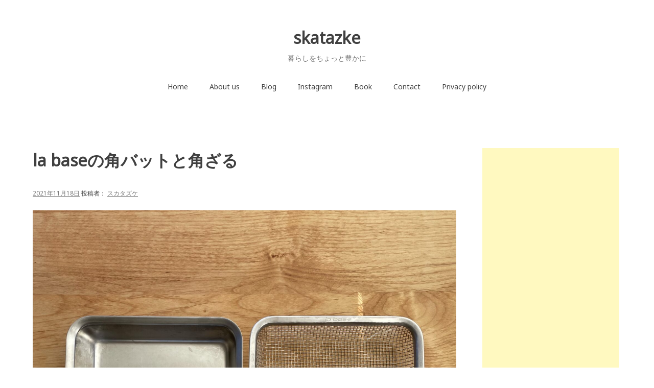

--- FILE ---
content_type: text/html; charset=UTF-8
request_url: https://skatazke.net/blog/la-base/
body_size: 16897
content:
<!doctype html>
<html dir="ltr" lang="ja" prefix="og: https://ogp.me/ns#">
<head>
	<meta charset="UTF-8">
	<meta name="viewport" content="width=device-width, initial-scale=1">
	<link rel="profile" href="http://gmpg.org/xfn/11">

	<title>la baseの角バットと角ざる | skatazke</title>
	<style>img:is([sizes="auto" i], [sizes^="auto," i]) { contain-intrinsic-size: 3000px 1500px }</style>
	
		<!-- All in One SEO 4.7.6 - aioseo.com -->
	<meta name="robots" content="max-snippet:-1, max-image-preview:large, max-video-preview:-1" />
	<meta name="author" content="スカタズケ"/>
	<link rel="canonical" href="https://skatazke.net/blog/la-base/" />
	<meta name="generator" content="All in One SEO (AIOSEO) 4.7.6" />
		<meta property="og:locale" content="ja_JP" />
		<meta property="og:site_name" content="skatazke" />
		<meta property="og:type" content="article" />
		<meta property="og:title" content="la baseの角バットと角ざる | skatazke" />
		<meta property="og:url" content="https://skatazke.net/blog/la-base/" />
		<meta property="og:image" content="https://skatazke.net/wp-content/uploads/2021/11/450f5e7f43086dbc47372a6210bed902.jpeg" />
		<meta property="og:image:secure_url" content="https://skatazke.net/wp-content/uploads/2021/11/450f5e7f43086dbc47372a6210bed902.jpeg" />
		<meta property="og:image:width" content="1773" />
		<meta property="og:image:height" content="1773" />
		<meta property="article:published_time" content="2021-11-18T02:11:46+00:00" />
		<meta property="article:modified_time" content="2021-11-18T01:27:14+00:00" />
		<meta name="twitter:card" content="summary" />
		<meta name="twitter:title" content="la baseの角バットと角ざる | skatazke" />
		<meta name="twitter:image" content="https://skatazke.net/wp-content/uploads/2021/11/450f5e7f43086dbc47372a6210bed902.jpeg" />
		<script type="application/ld+json" class="aioseo-schema">
			{"@context":"https:\/\/schema.org","@graph":[{"@type":"Article","@id":"https:\/\/skatazke.net\/blog\/la-base\/#article","name":"la base\u306e\u89d2\u30d0\u30c3\u30c8\u3068\u89d2\u3056\u308b | skatazke","headline":"la base\u306e\u89d2\u30d0\u30c3\u30c8\u3068\u89d2\u3056\u308b","author":{"@id":"https:\/\/skatazke.net\/author\/skatazke-admin\/#author"},"publisher":{"@id":"https:\/\/skatazke.net\/#organization"},"image":{"@type":"ImageObject","url":"https:\/\/skatazke.net\/wp-content\/uploads\/2021\/11\/450f5e7f43086dbc47372a6210bed902.jpeg","width":1773,"height":1773},"datePublished":"2021-11-18T11:11:46+09:00","dateModified":"2021-11-18T10:27:14+09:00","inLanguage":"ja","mainEntityOfPage":{"@id":"https:\/\/skatazke.net\/blog\/la-base\/#webpage"},"isPartOf":{"@id":"https:\/\/skatazke.net\/blog\/la-base\/#webpage"},"articleSection":"Blog, labase, \u30b0\u30c3\u30c9\u30c7\u30b6\u30a4\u30f3, \u30b9\u30c6\u30f3\u30ec\u30b9, \u30e9\u30d0\u30fc\u30bc, \u66ae\u3089\u3057, \u6709\u5143\u8449\u5b50, \u89d2\u3056\u308b, \u89d2\u30d0\u30c3\u30c8"},{"@type":"BreadcrumbList","@id":"https:\/\/skatazke.net\/blog\/la-base\/#breadcrumblist","itemListElement":[{"@type":"ListItem","@id":"https:\/\/skatazke.net\/#listItem","position":1,"name":"\u5bb6","item":"https:\/\/skatazke.net\/","nextItem":{"@type":"ListItem","@id":"https:\/\/skatazke.net\/category\/blog\/#listItem","name":"Blog"}},{"@type":"ListItem","@id":"https:\/\/skatazke.net\/category\/blog\/#listItem","position":2,"name":"Blog","item":"https:\/\/skatazke.net\/category\/blog\/","nextItem":{"@type":"ListItem","@id":"https:\/\/skatazke.net\/blog\/la-base\/#listItem","name":"la base\u306e\u89d2\u30d0\u30c3\u30c8\u3068\u89d2\u3056\u308b"},"previousItem":{"@type":"ListItem","@id":"https:\/\/skatazke.net\/#listItem","name":"\u5bb6"}},{"@type":"ListItem","@id":"https:\/\/skatazke.net\/blog\/la-base\/#listItem","position":3,"name":"la base\u306e\u89d2\u30d0\u30c3\u30c8\u3068\u89d2\u3056\u308b","previousItem":{"@type":"ListItem","@id":"https:\/\/skatazke.net\/category\/blog\/#listItem","name":"Blog"}}]},{"@type":"Organization","@id":"https:\/\/skatazke.net\/#organization","name":"skatazke","description":"\u66ae\u3089\u3057\u3092\u3061\u3087\u3063\u3068\u8c4a\u304b\u306b","url":"https:\/\/skatazke.net\/"},{"@type":"Person","@id":"https:\/\/skatazke.net\/author\/skatazke-admin\/#author","url":"https:\/\/skatazke.net\/author\/skatazke-admin\/","name":"\u30b9\u30ab\u30bf\u30ba\u30b1","image":{"@type":"ImageObject","@id":"https:\/\/skatazke.net\/blog\/la-base\/#authorImage","url":"https:\/\/secure.gravatar.com\/avatar\/1fb1cac4cfce6158bca6cfaf0880a555e6410ed6d06b0b60d2d19802bdc12470?s=96&d=mm&r=g","width":96,"height":96,"caption":"\u30b9\u30ab\u30bf\u30ba\u30b1"}},{"@type":"WebPage","@id":"https:\/\/skatazke.net\/blog\/la-base\/#webpage","url":"https:\/\/skatazke.net\/blog\/la-base\/","name":"la base\u306e\u89d2\u30d0\u30c3\u30c8\u3068\u89d2\u3056\u308b | skatazke","inLanguage":"ja","isPartOf":{"@id":"https:\/\/skatazke.net\/#website"},"breadcrumb":{"@id":"https:\/\/skatazke.net\/blog\/la-base\/#breadcrumblist"},"author":{"@id":"https:\/\/skatazke.net\/author\/skatazke-admin\/#author"},"creator":{"@id":"https:\/\/skatazke.net\/author\/skatazke-admin\/#author"},"image":{"@type":"ImageObject","url":"https:\/\/skatazke.net\/wp-content\/uploads\/2021\/11\/450f5e7f43086dbc47372a6210bed902.jpeg","@id":"https:\/\/skatazke.net\/blog\/la-base\/#mainImage","width":1773,"height":1773},"primaryImageOfPage":{"@id":"https:\/\/skatazke.net\/blog\/la-base\/#mainImage"},"datePublished":"2021-11-18T11:11:46+09:00","dateModified":"2021-11-18T10:27:14+09:00"},{"@type":"WebSite","@id":"https:\/\/skatazke.net\/#website","url":"https:\/\/skatazke.net\/","name":"skatazke","description":"\u66ae\u3089\u3057\u3092\u3061\u3087\u3063\u3068\u8c4a\u304b\u306b","inLanguage":"ja","publisher":{"@id":"https:\/\/skatazke.net\/#organization"}}]}
		</script>
		<!-- All in One SEO -->

<link rel='dns-prefetch' href='//fonts.googleapis.com' />
<link rel='dns-prefetch' href='//www.googletagmanager.com' />
<link rel='dns-prefetch' href='//pagead2.googlesyndication.com' />
<link rel="alternate" type="application/rss+xml" title="skatazke &raquo; フィード" href="https://skatazke.net/feed/" />
<link rel="alternate" type="application/rss+xml" title="skatazke &raquo; コメントフィード" href="https://skatazke.net/comments/feed/" />
<link rel="alternate" type="application/rss+xml" title="skatazke &raquo; la baseの角バットと角ざる のコメントのフィード" href="https://skatazke.net/blog/la-base/feed/" />
<script type="text/javascript">
/* <![CDATA[ */
window._wpemojiSettings = {"baseUrl":"https:\/\/s.w.org\/images\/core\/emoji\/16.0.1\/72x72\/","ext":".png","svgUrl":"https:\/\/s.w.org\/images\/core\/emoji\/16.0.1\/svg\/","svgExt":".svg","source":{"concatemoji":"https:\/\/skatazke.net\/wp-includes\/js\/wp-emoji-release.min.js?ver=6.8.3"}};
/*! This file is auto-generated */
!function(s,n){var o,i,e;function c(e){try{var t={supportTests:e,timestamp:(new Date).valueOf()};sessionStorage.setItem(o,JSON.stringify(t))}catch(e){}}function p(e,t,n){e.clearRect(0,0,e.canvas.width,e.canvas.height),e.fillText(t,0,0);var t=new Uint32Array(e.getImageData(0,0,e.canvas.width,e.canvas.height).data),a=(e.clearRect(0,0,e.canvas.width,e.canvas.height),e.fillText(n,0,0),new Uint32Array(e.getImageData(0,0,e.canvas.width,e.canvas.height).data));return t.every(function(e,t){return e===a[t]})}function u(e,t){e.clearRect(0,0,e.canvas.width,e.canvas.height),e.fillText(t,0,0);for(var n=e.getImageData(16,16,1,1),a=0;a<n.data.length;a++)if(0!==n.data[a])return!1;return!0}function f(e,t,n,a){switch(t){case"flag":return n(e,"\ud83c\udff3\ufe0f\u200d\u26a7\ufe0f","\ud83c\udff3\ufe0f\u200b\u26a7\ufe0f")?!1:!n(e,"\ud83c\udde8\ud83c\uddf6","\ud83c\udde8\u200b\ud83c\uddf6")&&!n(e,"\ud83c\udff4\udb40\udc67\udb40\udc62\udb40\udc65\udb40\udc6e\udb40\udc67\udb40\udc7f","\ud83c\udff4\u200b\udb40\udc67\u200b\udb40\udc62\u200b\udb40\udc65\u200b\udb40\udc6e\u200b\udb40\udc67\u200b\udb40\udc7f");case"emoji":return!a(e,"\ud83e\udedf")}return!1}function g(e,t,n,a){var r="undefined"!=typeof WorkerGlobalScope&&self instanceof WorkerGlobalScope?new OffscreenCanvas(300,150):s.createElement("canvas"),o=r.getContext("2d",{willReadFrequently:!0}),i=(o.textBaseline="top",o.font="600 32px Arial",{});return e.forEach(function(e){i[e]=t(o,e,n,a)}),i}function t(e){var t=s.createElement("script");t.src=e,t.defer=!0,s.head.appendChild(t)}"undefined"!=typeof Promise&&(o="wpEmojiSettingsSupports",i=["flag","emoji"],n.supports={everything:!0,everythingExceptFlag:!0},e=new Promise(function(e){s.addEventListener("DOMContentLoaded",e,{once:!0})}),new Promise(function(t){var n=function(){try{var e=JSON.parse(sessionStorage.getItem(o));if("object"==typeof e&&"number"==typeof e.timestamp&&(new Date).valueOf()<e.timestamp+604800&&"object"==typeof e.supportTests)return e.supportTests}catch(e){}return null}();if(!n){if("undefined"!=typeof Worker&&"undefined"!=typeof OffscreenCanvas&&"undefined"!=typeof URL&&URL.createObjectURL&&"undefined"!=typeof Blob)try{var e="postMessage("+g.toString()+"("+[JSON.stringify(i),f.toString(),p.toString(),u.toString()].join(",")+"));",a=new Blob([e],{type:"text/javascript"}),r=new Worker(URL.createObjectURL(a),{name:"wpTestEmojiSupports"});return void(r.onmessage=function(e){c(n=e.data),r.terminate(),t(n)})}catch(e){}c(n=g(i,f,p,u))}t(n)}).then(function(e){for(var t in e)n.supports[t]=e[t],n.supports.everything=n.supports.everything&&n.supports[t],"flag"!==t&&(n.supports.everythingExceptFlag=n.supports.everythingExceptFlag&&n.supports[t]);n.supports.everythingExceptFlag=n.supports.everythingExceptFlag&&!n.supports.flag,n.DOMReady=!1,n.readyCallback=function(){n.DOMReady=!0}}).then(function(){return e}).then(function(){var e;n.supports.everything||(n.readyCallback(),(e=n.source||{}).concatemoji?t(e.concatemoji):e.wpemoji&&e.twemoji&&(t(e.twemoji),t(e.wpemoji)))}))}((window,document),window._wpemojiSettings);
/* ]]> */
</script>
<link rel='stylesheet' id='sbi_styles-css' href='https://skatazke.net/wp-content/plugins/instagram-feed/css/sbi-styles.min.css?ver=6.6.1' type='text/css' media='all' />
<style id='wp-emoji-styles-inline-css' type='text/css'>

	img.wp-smiley, img.emoji {
		display: inline !important;
		border: none !important;
		box-shadow: none !important;
		height: 1em !important;
		width: 1em !important;
		margin: 0 0.07em !important;
		vertical-align: -0.1em !important;
		background: none !important;
		padding: 0 !important;
	}
</style>
<link rel='stylesheet' id='wp-block-library-css' href='https://skatazke.net/wp-includes/css/dist/block-library/style.min.css?ver=6.8.3' type='text/css' media='all' />
<style id='classic-theme-styles-inline-css' type='text/css'>
/*! This file is auto-generated */
.wp-block-button__link{color:#fff;background-color:#32373c;border-radius:9999px;box-shadow:none;text-decoration:none;padding:calc(.667em + 2px) calc(1.333em + 2px);font-size:1.125em}.wp-block-file__button{background:#32373c;color:#fff;text-decoration:none}
</style>
<style id='global-styles-inline-css' type='text/css'>
:root{--wp--preset--aspect-ratio--square: 1;--wp--preset--aspect-ratio--4-3: 4/3;--wp--preset--aspect-ratio--3-4: 3/4;--wp--preset--aspect-ratio--3-2: 3/2;--wp--preset--aspect-ratio--2-3: 2/3;--wp--preset--aspect-ratio--16-9: 16/9;--wp--preset--aspect-ratio--9-16: 9/16;--wp--preset--color--black: #000000;--wp--preset--color--cyan-bluish-gray: #abb8c3;--wp--preset--color--white: #ffffff;--wp--preset--color--pale-pink: #f78da7;--wp--preset--color--vivid-red: #cf2e2e;--wp--preset--color--luminous-vivid-orange: #ff6900;--wp--preset--color--luminous-vivid-amber: #fcb900;--wp--preset--color--light-green-cyan: #7bdcb5;--wp--preset--color--vivid-green-cyan: #00d084;--wp--preset--color--pale-cyan-blue: #8ed1fc;--wp--preset--color--vivid-cyan-blue: #0693e3;--wp--preset--color--vivid-purple: #9b51e0;--wp--preset--gradient--vivid-cyan-blue-to-vivid-purple: linear-gradient(135deg,rgba(6,147,227,1) 0%,rgb(155,81,224) 100%);--wp--preset--gradient--light-green-cyan-to-vivid-green-cyan: linear-gradient(135deg,rgb(122,220,180) 0%,rgb(0,208,130) 100%);--wp--preset--gradient--luminous-vivid-amber-to-luminous-vivid-orange: linear-gradient(135deg,rgba(252,185,0,1) 0%,rgba(255,105,0,1) 100%);--wp--preset--gradient--luminous-vivid-orange-to-vivid-red: linear-gradient(135deg,rgba(255,105,0,1) 0%,rgb(207,46,46) 100%);--wp--preset--gradient--very-light-gray-to-cyan-bluish-gray: linear-gradient(135deg,rgb(238,238,238) 0%,rgb(169,184,195) 100%);--wp--preset--gradient--cool-to-warm-spectrum: linear-gradient(135deg,rgb(74,234,220) 0%,rgb(151,120,209) 20%,rgb(207,42,186) 40%,rgb(238,44,130) 60%,rgb(251,105,98) 80%,rgb(254,248,76) 100%);--wp--preset--gradient--blush-light-purple: linear-gradient(135deg,rgb(255,206,236) 0%,rgb(152,150,240) 100%);--wp--preset--gradient--blush-bordeaux: linear-gradient(135deg,rgb(254,205,165) 0%,rgb(254,45,45) 50%,rgb(107,0,62) 100%);--wp--preset--gradient--luminous-dusk: linear-gradient(135deg,rgb(255,203,112) 0%,rgb(199,81,192) 50%,rgb(65,88,208) 100%);--wp--preset--gradient--pale-ocean: linear-gradient(135deg,rgb(255,245,203) 0%,rgb(182,227,212) 50%,rgb(51,167,181) 100%);--wp--preset--gradient--electric-grass: linear-gradient(135deg,rgb(202,248,128) 0%,rgb(113,206,126) 100%);--wp--preset--gradient--midnight: linear-gradient(135deg,rgb(2,3,129) 0%,rgb(40,116,252) 100%);--wp--preset--font-size--small: 13px;--wp--preset--font-size--medium: 20px;--wp--preset--font-size--large: 36px;--wp--preset--font-size--x-large: 42px;--wp--preset--spacing--20: 0.44rem;--wp--preset--spacing--30: 0.67rem;--wp--preset--spacing--40: 1rem;--wp--preset--spacing--50: 1.5rem;--wp--preset--spacing--60: 2.25rem;--wp--preset--spacing--70: 3.38rem;--wp--preset--spacing--80: 5.06rem;--wp--preset--shadow--natural: 6px 6px 9px rgba(0, 0, 0, 0.2);--wp--preset--shadow--deep: 12px 12px 50px rgba(0, 0, 0, 0.4);--wp--preset--shadow--sharp: 6px 6px 0px rgba(0, 0, 0, 0.2);--wp--preset--shadow--outlined: 6px 6px 0px -3px rgba(255, 255, 255, 1), 6px 6px rgba(0, 0, 0, 1);--wp--preset--shadow--crisp: 6px 6px 0px rgba(0, 0, 0, 1);}:where(.is-layout-flex){gap: 0.5em;}:where(.is-layout-grid){gap: 0.5em;}body .is-layout-flex{display: flex;}.is-layout-flex{flex-wrap: wrap;align-items: center;}.is-layout-flex > :is(*, div){margin: 0;}body .is-layout-grid{display: grid;}.is-layout-grid > :is(*, div){margin: 0;}:where(.wp-block-columns.is-layout-flex){gap: 2em;}:where(.wp-block-columns.is-layout-grid){gap: 2em;}:where(.wp-block-post-template.is-layout-flex){gap: 1.25em;}:where(.wp-block-post-template.is-layout-grid){gap: 1.25em;}.has-black-color{color: var(--wp--preset--color--black) !important;}.has-cyan-bluish-gray-color{color: var(--wp--preset--color--cyan-bluish-gray) !important;}.has-white-color{color: var(--wp--preset--color--white) !important;}.has-pale-pink-color{color: var(--wp--preset--color--pale-pink) !important;}.has-vivid-red-color{color: var(--wp--preset--color--vivid-red) !important;}.has-luminous-vivid-orange-color{color: var(--wp--preset--color--luminous-vivid-orange) !important;}.has-luminous-vivid-amber-color{color: var(--wp--preset--color--luminous-vivid-amber) !important;}.has-light-green-cyan-color{color: var(--wp--preset--color--light-green-cyan) !important;}.has-vivid-green-cyan-color{color: var(--wp--preset--color--vivid-green-cyan) !important;}.has-pale-cyan-blue-color{color: var(--wp--preset--color--pale-cyan-blue) !important;}.has-vivid-cyan-blue-color{color: var(--wp--preset--color--vivid-cyan-blue) !important;}.has-vivid-purple-color{color: var(--wp--preset--color--vivid-purple) !important;}.has-black-background-color{background-color: var(--wp--preset--color--black) !important;}.has-cyan-bluish-gray-background-color{background-color: var(--wp--preset--color--cyan-bluish-gray) !important;}.has-white-background-color{background-color: var(--wp--preset--color--white) !important;}.has-pale-pink-background-color{background-color: var(--wp--preset--color--pale-pink) !important;}.has-vivid-red-background-color{background-color: var(--wp--preset--color--vivid-red) !important;}.has-luminous-vivid-orange-background-color{background-color: var(--wp--preset--color--luminous-vivid-orange) !important;}.has-luminous-vivid-amber-background-color{background-color: var(--wp--preset--color--luminous-vivid-amber) !important;}.has-light-green-cyan-background-color{background-color: var(--wp--preset--color--light-green-cyan) !important;}.has-vivid-green-cyan-background-color{background-color: var(--wp--preset--color--vivid-green-cyan) !important;}.has-pale-cyan-blue-background-color{background-color: var(--wp--preset--color--pale-cyan-blue) !important;}.has-vivid-cyan-blue-background-color{background-color: var(--wp--preset--color--vivid-cyan-blue) !important;}.has-vivid-purple-background-color{background-color: var(--wp--preset--color--vivid-purple) !important;}.has-black-border-color{border-color: var(--wp--preset--color--black) !important;}.has-cyan-bluish-gray-border-color{border-color: var(--wp--preset--color--cyan-bluish-gray) !important;}.has-white-border-color{border-color: var(--wp--preset--color--white) !important;}.has-pale-pink-border-color{border-color: var(--wp--preset--color--pale-pink) !important;}.has-vivid-red-border-color{border-color: var(--wp--preset--color--vivid-red) !important;}.has-luminous-vivid-orange-border-color{border-color: var(--wp--preset--color--luminous-vivid-orange) !important;}.has-luminous-vivid-amber-border-color{border-color: var(--wp--preset--color--luminous-vivid-amber) !important;}.has-light-green-cyan-border-color{border-color: var(--wp--preset--color--light-green-cyan) !important;}.has-vivid-green-cyan-border-color{border-color: var(--wp--preset--color--vivid-green-cyan) !important;}.has-pale-cyan-blue-border-color{border-color: var(--wp--preset--color--pale-cyan-blue) !important;}.has-vivid-cyan-blue-border-color{border-color: var(--wp--preset--color--vivid-cyan-blue) !important;}.has-vivid-purple-border-color{border-color: var(--wp--preset--color--vivid-purple) !important;}.has-vivid-cyan-blue-to-vivid-purple-gradient-background{background: var(--wp--preset--gradient--vivid-cyan-blue-to-vivid-purple) !important;}.has-light-green-cyan-to-vivid-green-cyan-gradient-background{background: var(--wp--preset--gradient--light-green-cyan-to-vivid-green-cyan) !important;}.has-luminous-vivid-amber-to-luminous-vivid-orange-gradient-background{background: var(--wp--preset--gradient--luminous-vivid-amber-to-luminous-vivid-orange) !important;}.has-luminous-vivid-orange-to-vivid-red-gradient-background{background: var(--wp--preset--gradient--luminous-vivid-orange-to-vivid-red) !important;}.has-very-light-gray-to-cyan-bluish-gray-gradient-background{background: var(--wp--preset--gradient--very-light-gray-to-cyan-bluish-gray) !important;}.has-cool-to-warm-spectrum-gradient-background{background: var(--wp--preset--gradient--cool-to-warm-spectrum) !important;}.has-blush-light-purple-gradient-background{background: var(--wp--preset--gradient--blush-light-purple) !important;}.has-blush-bordeaux-gradient-background{background: var(--wp--preset--gradient--blush-bordeaux) !important;}.has-luminous-dusk-gradient-background{background: var(--wp--preset--gradient--luminous-dusk) !important;}.has-pale-ocean-gradient-background{background: var(--wp--preset--gradient--pale-ocean) !important;}.has-electric-grass-gradient-background{background: var(--wp--preset--gradient--electric-grass) !important;}.has-midnight-gradient-background{background: var(--wp--preset--gradient--midnight) !important;}.has-small-font-size{font-size: var(--wp--preset--font-size--small) !important;}.has-medium-font-size{font-size: var(--wp--preset--font-size--medium) !important;}.has-large-font-size{font-size: var(--wp--preset--font-size--large) !important;}.has-x-large-font-size{font-size: var(--wp--preset--font-size--x-large) !important;}
:where(.wp-block-post-template.is-layout-flex){gap: 1.25em;}:where(.wp-block-post-template.is-layout-grid){gap: 1.25em;}
:where(.wp-block-columns.is-layout-flex){gap: 2em;}:where(.wp-block-columns.is-layout-grid){gap: 2em;}
:root :where(.wp-block-pullquote){font-size: 1.5em;line-height: 1.6;}
</style>
<link rel='stylesheet' id='contact-form-7-css' href='https://skatazke.net/wp-content/plugins/contact-form-7/includes/css/styles.css?ver=5.9.8' type='text/css' media='all' />
<link rel='stylesheet' id='noto-simple-noto-sans-en-css' href='https://fonts.googleapis.com/css?family=Noto+Sans%3A400&#038;subset=latin-ext&#038;ver=6.8.3' type='text/css' media='all' />
<link rel='stylesheet' id='noto-simple-style-css' href='https://skatazke.net/wp-content/themes/noto-simple/style.css?ver=201811' type='text/css' media='all' />
<link rel='stylesheet' id='noto-simple-content-sidebar-css' href='https://skatazke.net/wp-content/themes/noto-simple/layouts/content-sidebar.css?ver=201811' type='text/css' media='all' />
<link rel='stylesheet' id='noto-simple-icons-css' href='https://fonts.googleapis.com/icon?family=Material+Icons&#038;ver=6.8.3' type='text/css' media='all' />
<script type="text/javascript" src="https://skatazke.net/wp-includes/js/jquery/jquery.min.js?ver=3.7.1" id="jquery-core-js"></script>
<script type="text/javascript" src="https://skatazke.net/wp-includes/js/jquery/jquery-migrate.min.js?ver=3.4.1" id="jquery-migrate-js"></script>
<link rel="https://api.w.org/" href="https://skatazke.net/wp-json/" /><link rel="alternate" title="JSON" type="application/json" href="https://skatazke.net/wp-json/wp/v2/posts/2344" /><link rel="EditURI" type="application/rsd+xml" title="RSD" href="https://skatazke.net/xmlrpc.php?rsd" />
<meta name="generator" content="WordPress 6.8.3" />
<link rel='shortlink' href='https://skatazke.net/?p=2344' />
<link rel="alternate" title="oEmbed (JSON)" type="application/json+oembed" href="https://skatazke.net/wp-json/oembed/1.0/embed?url=https%3A%2F%2Fskatazke.net%2Fblog%2Fla-base%2F" />
<link rel="alternate" title="oEmbed (XML)" type="text/xml+oembed" href="https://skatazke.net/wp-json/oembed/1.0/embed?url=https%3A%2F%2Fskatazke.net%2Fblog%2Fla-base%2F&#038;format=xml" />
<meta name="generator" content="Site Kit by Google 1.170.0" />
<!-- Site Kit が追加した Google AdSense メタタグ -->
<meta name="google-adsense-platform-account" content="ca-host-pub-2644536267352236">
<meta name="google-adsense-platform-domain" content="sitekit.withgoogle.com">
<!-- Site Kit が追加した End Google AdSense メタタグ -->

<!-- Google AdSense スニペット (Site Kit が追加) -->
<script type="text/javascript" async="async" src="https://pagead2.googlesyndication.com/pagead/js/adsbygoogle.js?client=ca-pub-7756499764247994&amp;host=ca-host-pub-2644536267352236" crossorigin="anonymous"></script>

<!-- (ここまで) Google AdSense スニペット (Site Kit が追加) -->
<script async src="https://pagead2.googlesyndication.com/pagead/js/adsbygoogle.js?client=ca-pub-2461358514380694"
     crossorigin="anonymous"></script>	<style type="text/css">
		/*<!-- rtoc -->*/
		.rtoc-mokuji-content {
			background-color: #ffffff;
		}

		.rtoc-mokuji-content.frame1 {
			border: 1px solid #555555;
		}

		.rtoc-mokuji-content #rtoc-mokuji-title {
			color: #333333;
		}

		.rtoc-mokuji-content .rtoc-mokuji li>a {
			color: #333333;
		}

		.rtoc-mokuji-content .mokuji_ul.level-1>.rtoc-item::before {
			background-color: #333333 !important;
		}

		.rtoc-mokuji-content .mokuji_ul.level-2>.rtoc-item::before {
			background-color: #bfbfbf !important;
		}

		.rtoc-mokuji-content.frame2::before,
		.rtoc-mokuji-content.frame3,
		.rtoc-mokuji-content.frame4,
		.rtoc-mokuji-content.frame5 {
			border-color: #555555 !important;
		}

		.rtoc-mokuji-content.frame5::before,
		.rtoc-mokuji-content.frame5::after {
			background-color: #555555;
		}

		.widget_block #rtoc-mokuji-widget-wrapper .rtoc-mokuji.level-1 .rtoc-item.rtoc-current:after,
		.widget #rtoc-mokuji-widget-wrapper .rtoc-mokuji.level-1 .rtoc-item.rtoc-current:after,
		#scrollad #rtoc-mokuji-widget-wrapper .rtoc-mokuji.level-1 .rtoc-item.rtoc-current:after,
		#sideBarTracking #rtoc-mokuji-widget-wrapper .rtoc-mokuji.level-1 .rtoc-item.rtoc-current:after {
			background-color: #333333 !important;
		}

		.cls-1,
		.cls-2 {
			stroke: #555555;
		}

		.rtoc-mokuji-content .decimal_ol.level-2>.rtoc-item::before,
		.rtoc-mokuji-content .mokuji_ol.level-2>.rtoc-item::before,
		.rtoc-mokuji-content .decimal_ol.level-2>.rtoc-item::after,
		.rtoc-mokuji-content .decimal_ol.level-2>.rtoc-item::after {
			color: #bfbfbf;
			background-color: #bfbfbf;
		}

		.rtoc-mokuji-content .rtoc-mokuji.level-1>.rtoc-item::before {
			color: #333333;
		}

		.rtoc-mokuji-content .decimal_ol>.rtoc-item::after {
			background-color: #333333;
		}

		.rtoc-mokuji-content .decimal_ol>.rtoc-item::before {
			color: #333333;
		}

		/*rtoc_return*/
		#rtoc_return a::before {
			background-image: url(https://skatazke.net/wp-content/plugins/rich-table-of-content/include/../img/rtoc_return.png);
		}

		#rtoc_return a {
			background-color: #333333 !important;
		}

		/* アクセントポイント */
		.rtoc-mokuji-content .level-1>.rtoc-item #rtocAC.accent-point::after {
			background-color: #333333;
		}

		.rtoc-mokuji-content .level-2>.rtoc-item #rtocAC.accent-point::after {
			background-color: #bfbfbf;
		}
		.rtoc-mokuji-content.frame6,
		.rtoc-mokuji-content.frame7::before,
		.rtoc-mokuji-content.frame8::before {
			border-color: #555555;
		}

		.rtoc-mokuji-content.frame6 #rtoc-mokuji-title,
		.rtoc-mokuji-content.frame7 #rtoc-mokuji-title::after {
			background-color: #555555;
		}

		#rtoc-mokuji-wrapper.rtoc-mokuji-content.rtoc_h2_timeline .mokuji_ol.level-1>.rtoc-item::after,
		#rtoc-mokuji-wrapper.rtoc-mokuji-content.rtoc_h2_timeline .level-1.decimal_ol>.rtoc-item::after,
		#rtoc-mokuji-wrapper.rtoc-mokuji-content.rtoc_h3_timeline .mokuji_ol.level-2>.rtoc-item::after,
		#rtoc-mokuji-wrapper.rtoc-mokuji-content.rtoc_h3_timeline .mokuji_ol.level-2>.rtoc-item::after,
		.rtoc-mokuji-content.frame7 #rtoc-mokuji-title span::after {
			background-color: #333333;
		}

		.widget #rtoc-mokuji-wrapper.rtoc-mokuji-content.frame6 #rtoc-mokuji-title {
			color: #333333;
			background-color: #ffffff;
		}
	</style>
	<link rel="icon" href="https://skatazke.net/wp-content/uploads/2020/04/cropped-IMG_0794-5-32x32.jpeg" sizes="32x32" />
<link rel="icon" href="https://skatazke.net/wp-content/uploads/2020/04/cropped-IMG_0794-5-192x192.jpeg" sizes="192x192" />
<link rel="apple-touch-icon" href="https://skatazke.net/wp-content/uploads/2020/04/cropped-IMG_0794-5-180x180.jpeg" />
<meta name="msapplication-TileImage" content="https://skatazke.net/wp-content/uploads/2020/04/cropped-IMG_0794-5-270x270.jpeg" />
</head>

<body class="wp-singular post-template-default single single-post postid-2344 single-format-standard wp-theme-noto-simple">

<div id="page" class="site">
	<a class="skip-link screen-reader-text" href="#content">コンテンツへ移動</a>

	<header id="masthead" class="site-header">
        <div class="container">
            <div class="site-branding">
                                    <p class="site-title"><a href="https://skatazke.net/" rel="home">skatazke</a></p>
                                    <p class="site-description">暮らしをちょっと豊かに</p>
                            </div><!-- .site-branding -->

			<div class="header-image">
							</div><!-- .header-image -->

            <nav id="site-navigation" class="main-navigation">
                <button class="menu-toggle" aria-controls="primary-menu" aria-expanded="false">
                <i class="material-icons open">menu</i>
					<i class="material-icons close">close</i>
				</button>
                <div class="menu-menu-1-container"><ul id="primary-menu" class="menu"><li id="menu-item-34" class="menu-item menu-item-type-custom menu-item-object-custom menu-item-home menu-item-34"><a href="https://skatazke.net/">Home</a></li>
<li id="menu-item-35" class="menu-item menu-item-type-post_type menu-item-object-page menu-item-35"><a href="https://skatazke.net/aboutus/">About us</a></li>
<li id="menu-item-83" class="menu-item menu-item-type-taxonomy menu-item-object-category current-post-ancestor current-menu-parent current-post-parent menu-item-83"><a href="https://skatazke.net/category/blog/">Blog</a></li>
<li id="menu-item-53" class="menu-item menu-item-type-post_type menu-item-object-page menu-item-53"><a href="https://skatazke.net/instagram/">Instagram</a></li>
<li id="menu-item-66" class="menu-item menu-item-type-post_type menu-item-object-page menu-item-66"><a href="https://skatazke.net/book/">Book</a></li>
<li id="menu-item-47" class="menu-item menu-item-type-post_type menu-item-object-page menu-item-47"><a href="https://skatazke.net/%e3%81%8a%e5%95%8f%e3%81%84%e5%90%88%e3%82%8f%e3%81%9b/">Contact</a></li>
<li id="menu-item-265" class="menu-item menu-item-type-post_type menu-item-object-page menu-item-265"><a href="https://skatazke.net/privacypolicy/">Privacy policy</a></li>
</ul></div>            </nav><!-- #site-navigation -->
        </div><!-- .container -->
	</header><!-- #masthead -->

	<div id="content" class="site-content">
        <div class="container">

	<div id="primary" class="content-area">
		<main id="main" class="site-main">

		
<article id="post-2344" class="post-2344 post type-post status-publish format-standard has-post-thumbnail hentry category-blog tag-labase tag-6 tag-26 tag-640 tag-7 tag-639 tag-638 tag-637">
	<header class="entry-header">
		<h1 class="entry-title">la baseの角バットと角ざる</h1>		<div class="entry-meta">
			<span class="posted-on"><a href="https://skatazke.net/blog/la-base/" rel="bookmark"><time class="entry-date published" datetime="2021-11-18T11:11:46+09:00">2021年11月18日</time><time class="updated" datetime="2021-11-18T10:27:14+09:00">2021年11月18日</time></a></span><span class="byline"> 投稿者： <span class="author vcard"><a class="url fn n" href="https://skatazke.net/author/skatazke-admin/">スカタズケ</a></span></span>		</div><!-- .entry-meta -->
			</header><!-- .entry-header -->

		<div class="featured-image">
	<img width="1773" height="1773" src="https://skatazke.net/wp-content/uploads/2021/11/450f5e7f43086dbc47372a6210bed902.jpeg" class="attachment-post-thumbnail size-post-thumbnail wp-post-image" alt="" decoding="async" fetchpriority="high" srcset="https://skatazke.net/wp-content/uploads/2021/11/450f5e7f43086dbc47372a6210bed902.jpeg 1773w, https://skatazke.net/wp-content/uploads/2021/11/450f5e7f43086dbc47372a6210bed902-300x300.jpeg 300w, https://skatazke.net/wp-content/uploads/2021/11/450f5e7f43086dbc47372a6210bed902-1024x1024.jpeg 1024w, https://skatazke.net/wp-content/uploads/2021/11/450f5e7f43086dbc47372a6210bed902-150x150.jpeg 150w, https://skatazke.net/wp-content/uploads/2021/11/450f5e7f43086dbc47372a6210bed902-768x768.jpeg 768w, https://skatazke.net/wp-content/uploads/2021/11/450f5e7f43086dbc47372a6210bed902-1536x1536.jpeg 1536w" sizes="(max-width: 1773px) 100vw, 1773px" />	</div><!-- .featured-image -->
		<div class="entry-content">
		
<p>今日のこの1品。<br>la baseの角バットと角ざるです。</p>



<p>わたくし、ウソをついておりました。<br>昨日のブログで「明日のこの1品はエプロンです」と書いていましたが、今日のこの1品は角バットと角ざるであるため、エプロンではないのでございます。<br>エプロンもそのうち登場するかと思いますが、今日ではございませんでした。訂正してお詫びいたします。ごめんちゃい。<br>さて、と。<br>la baseと書いてラバーゼと読むこちらのブランドは料理研究家の有元葉子さんのプロデュース？のキッチンブランドのようです。</p>



<p><a href="https://labase.jp/">https://labase.jp/</a></p>



<figure class="wp-block-image size-large"><img decoding="async" width="1024" height="1024" src="https://skatazke.net/wp-content/uploads/2021/11/f0e9fdb9f78498cac6e42ac09c44fcba-1024x1024.jpeg" alt="" class="wp-image-2347" srcset="https://skatazke.net/wp-content/uploads/2021/11/f0e9fdb9f78498cac6e42ac09c44fcba-1024x1024.jpeg 1024w, https://skatazke.net/wp-content/uploads/2021/11/f0e9fdb9f78498cac6e42ac09c44fcba-300x300.jpeg 300w, https://skatazke.net/wp-content/uploads/2021/11/f0e9fdb9f78498cac6e42ac09c44fcba-150x150.jpeg 150w, https://skatazke.net/wp-content/uploads/2021/11/f0e9fdb9f78498cac6e42ac09c44fcba-768x768.jpeg 768w, https://skatazke.net/wp-content/uploads/2021/11/f0e9fdb9f78498cac6e42ac09c44fcba-1536x1536.jpeg 1536w, https://skatazke.net/wp-content/uploads/2021/11/f0e9fdb9f78498cac6e42ac09c44fcba.jpeg 1773w" sizes="(max-width: 1024px) 100vw, 1024px" /></figure>



<p>料理研究家として名前がパッと浮かぶ方と言えば、平野レミさん、栗原はるみさん、有元葉子さん、というお三方なのですが、みなさんオリジナリティというか棲み分けがハッキリされていて、みんな違ってみんな良い感じがあります。<br>わたしは料理研究家の方に対してレシピを教えて欲しいという欲よりもライフスタイルを知りたいという欲の方が強くて、それでいうと有元葉子さんが一番ミステリアスな感じがします。</p>



<p>テレビで見ていて楽しいのは平野レミさんで、レミさんがなにか番組に出ると聞きつけると見逃せないわね、とワクワクします。<br>レミパンも絶対間違いなく使いやすいであろう、あれがひとつあればフライパンにも鍋にもなって最高ではなかろうか…と思うのですが、ステンレスとか無骨っぽい雰囲気が好きな身としてはレミパンのカラフルさに触手が伸びない感じがありまして、物品ではなくキャラクターに楽しませていただいております。<br>お三方の中では親戚くらいの立ち位置で一番近くにいて欲しい存在。</p>



<p><a href="https://remy.jp/">https://remy.jp/</a></p>



<p>そして栗原はるみさんは、というとめっちゃ美味しい民宿の女将的な立ち位置で会いたい方。泊まりに来る人達も手伝ったりして大所帯っぽい寮母さんっぽいイメージ。<br>フランクにタメ口とかで話しても大丈夫そうな気さくさはあるんだけど、雑なわけではなくて、普段とおしゃれの間のちょうど良いバランスが取れている感じがステキです。</p>



<p><a href="https://www.yutori.co.jp/">https://www.yutori.co.jp/</a></p>



<p>レミさんには起き抜けのパジャマ姿で「なんか無い？」って言える感じだけど、栗原はるみさんにはボーダーとデニムに着替えてから会いたい感じ。</p>



<p>そこへ行くと、有元葉子さんというのはTVショーであまりお見受けする機会がないせいか、化粧もして髪も整えておめかししてから会う方のような緊張感を纏っている感じがします。<br>知る人ぞ知るレストランみたいなミステリアスで高貴なイメージで、ガハハ笑いよりかはオホホ笑い、ガツガツ食べるというよりかは一口食べたらナプキンで口元を拭うみたいな感じ。</p>



<p><a href="https://www.arimotoyoko.com/">https://www.arimotoyoko.com/</a></p>



<p>わたしの個人的で勝手なイメージでお三方を語りましたけれども、キッチン用品の好みで言うと有元葉子さんと通ずるところがある気がしてまして、デザインが良いなと思って買ったコーヒー焙煎のための角バットと角ざるがラバーゼのものでございました。</p>



<figure class="wp-block-image size-large"><img decoding="async" width="1024" height="1024" src="https://skatazke.net/wp-content/uploads/2021/11/47151921b2ea9e472f7c84fad6b35a0f-1024x1024.jpeg" alt="" class="wp-image-2345" srcset="https://skatazke.net/wp-content/uploads/2021/11/47151921b2ea9e472f7c84fad6b35a0f-1024x1024.jpeg 1024w, https://skatazke.net/wp-content/uploads/2021/11/47151921b2ea9e472f7c84fad6b35a0f-300x300.jpeg 300w, https://skatazke.net/wp-content/uploads/2021/11/47151921b2ea9e472f7c84fad6b35a0f-150x150.jpeg 150w, https://skatazke.net/wp-content/uploads/2021/11/47151921b2ea9e472f7c84fad6b35a0f-768x768.jpeg 768w, https://skatazke.net/wp-content/uploads/2021/11/47151921b2ea9e472f7c84fad6b35a0f-1536x1536.jpeg 1536w, https://skatazke.net/wp-content/uploads/2021/11/47151921b2ea9e472f7c84fad6b35a0f.jpeg 1773w" sizes="(max-width: 1024px) 100vw, 1024px" /></figure>



<p>コーヒー焙煎専用になっていて他の料理に使ったことが無いのですが、まぁなんだって使いやすそうな25㎝×20㎝程度のサイズ感であります。<br>そして作っている会社が以前に洗い桶を紹介した和平フレイズ株式会社さんなのでそんなところもなんだか嬉しいところです。</p>



<p>和平フレイズさんはレミパンも作っているという偶然、なこの1品。<br>今日もこのコに首ったけ。</p>



<p>次回のこの1品は「エプロン」です。<br>また次回。</p>



<a href="https://blogmura.com/profiles/11056497/?p_cid=11056497&amp;reader=11056497" target="_blank" rel="noopener noreferrer"><img loading="lazy" decoding="async" src="https://b.blogmura.com/banner-blogmura-reader-white.svg" width="230" height="46" border="0" alt="skatazke（スカタズケ）暮らしをちょっと豊かに - にほんブログ村"></a>



<a href="https://blogmura.com/profiles/11056497?p_cid=11056497"><img decoding="async" src="https://blogparts.blogmura.com/parts_image/user/pv11056497.gif" alt="PVアクセスランキング にほんブログ村"></a>



<a href="https://blog.with2.net/link/?id=2039625"><img loading="lazy" decoding="async" src="https://blog.with2.net/img/banner/banner_22.gif" title="人気ブログランキング" width="88" height="31"></a>



<script async="" src="https://pagead2.googlesyndication.com/pagead/js/adsbygoogle.js?client=ca-pub-2461358514380694" crossorigin="anonymous"></script>
<!-- ディスプレイ広告スクエア -->
<ins class="adsbygoogle" style="display:block" data-ad-client="ca-pub-2461358514380694" data-ad-slot="1540945019" data-ad-format="auto" data-full-width-responsive="true"></ins>
<script>
     (adsbygoogle = window.adsbygoogle || []).push({});
</script>



<p></p>
	</div><!-- .entry-content -->

	<footer class="entry-footer">
		<span class="cat-links">カテゴリー： <a href="https://skatazke.net/category/blog/" rel="category tag">Blog</a></span><span class="tags-links">タグ： <a href="https://skatazke.net/tag/labase/" rel="tag">labase</a>、<a href="https://skatazke.net/tag/%e3%82%b0%e3%83%83%e3%83%89%e3%83%87%e3%82%b6%e3%82%a4%e3%83%b3/" rel="tag">グッドデザイン</a>、<a href="https://skatazke.net/tag/%e3%82%b9%e3%83%86%e3%83%b3%e3%83%ac%e3%82%b9/" rel="tag">ステンレス</a>、<a href="https://skatazke.net/tag/%e3%83%a9%e3%83%90%e3%83%bc%e3%82%bc/" rel="tag">ラバーゼ</a>、<a href="https://skatazke.net/tag/%e6%9a%ae%e3%82%89%e3%81%97/" rel="tag">暮らし</a>、<a href="https://skatazke.net/tag/%e6%9c%89%e5%85%83%e8%91%89%e5%ad%90/" rel="tag">有元葉子</a>、<a href="https://skatazke.net/tag/%e8%a7%92%e3%81%96%e3%82%8b/" rel="tag">角ざる</a>、<a href="https://skatazke.net/tag/%e8%a7%92%e3%83%90%e3%83%83%e3%83%88/" rel="tag">角バット</a></span>	</footer><!-- .entry-footer -->
</article><!-- #post-2344 -->

	<nav class="navigation post-navigation" aria-label="投稿">
		<h2 class="screen-reader-text">投稿ナビゲーション</h2>
		<div class="nav-links"><div class="nav-previous"><a href="https://skatazke.net/blog/blind/" rel="prev"><i class="material-icons">navigate_before</i><span class="hidden-sm">前の記事</span></a></div><div class="nav-next"><a href="https://skatazke.net/blog/rd-m-co/" rel="next"><span class="hidden-sm">次の記事</span><i class="material-icons">navigate_next</i></a></div></div>
	</nav>
<div id="comments" class="comments-area">

		<div id="respond" class="comment-respond">
		<h3 id="reply-title" class="comment-reply-title">コメントを残す <small><a rel="nofollow" id="cancel-comment-reply-link" href="/blog/la-base/#respond" style="display:none;">コメントをキャンセル</a></small></h3><form action="https://skatazke.net/wp-comments-post.php" method="post" id="commentform" class="comment-form"><p class="comment-notes"><span id="email-notes">メールアドレスが公開されることはありません。</span> <span class="required-field-message"><span class="required">※</span> が付いている欄は必須項目です</span></p><p class="comment-form-comment"><label for="comment">コメント <span class="required">※</span></label> <textarea id="comment" name="comment" cols="45" rows="8" maxlength="65525" required></textarea></p><p class="comment-form-author"><label for="author">名前 <span class="required">※</span></label> <input id="author" name="author" type="text" value="" size="30" maxlength="245" autocomplete="name" required /></p>
<p class="comment-form-email"><label for="email">メール <span class="required">※</span></label> <input id="email" name="email" type="email" value="" size="30" maxlength="100" aria-describedby="email-notes" autocomplete="email" required /></p>
<p class="comment-form-url"><label for="url">サイト</label> <input id="url" name="url" type="url" value="" size="30" maxlength="200" autocomplete="url" /></p>
<p class="comment-form-cookies-consent"><input id="wp-comment-cookies-consent" name="wp-comment-cookies-consent" type="checkbox" value="yes" /> <label for="wp-comment-cookies-consent">次回のコメントで使用するためブラウザーに自分の名前、メールアドレス、サイトを保存する。</label></p>
<p class="form-submit"><input name="submit" type="submit" id="submit" class="submit" value="コメントを送信" /> <input type='hidden' name='comment_post_ID' value='2344' id='comment_post_ID' />
<input type='hidden' name='comment_parent' id='comment_parent' value='0' />
</p><p style="display: none;"><input type="hidden" id="akismet_comment_nonce" name="akismet_comment_nonce" value="300a5d556f" /></p><p style="display: none !important;" class="akismet-fields-container" data-prefix="ak_"><label>&#916;<textarea name="ak_hp_textarea" cols="45" rows="8" maxlength="100"></textarea></label><input type="hidden" id="ak_js_1" name="ak_js" value="208"/><script>document.getElementById( "ak_js_1" ).setAttribute( "value", ( new Date() ).getTime() );</script></p></form>	</div><!-- #respond -->
	
</div><!-- #comments -->

		</main><!-- #main -->
	</div><!-- #primary -->


<aside id="secondary" class="widget-area">
	<section id="custom_html-3" class="widget_text widget widget_custom_html"><div class="textwidget custom-html-widget"><script async src="https://pagead2.googlesyndication.com/pagead/js/adsbygoogle.js?client=ca-pub-2461358514380694"
     crossorigin="anonymous"></script>
<!-- ディスプレイ広告スクエア -->
<ins class="adsbygoogle"
     style="display:block"
     data-ad-client="ca-pub-2461358514380694"
     data-ad-slot="1540945019"
     data-ad-format="auto"
     data-full-width-responsive="true"></ins>
<script>
     (adsbygoogle = window.adsbygoogle || []).push({});
</script></div></section><section id="media_image-2" class="widget widget_media_image"><h2 class="widget-title">年買いのススメ（Kindle出版）</h2><a href="https://www.amazon.co.jp/%E5%B9%B4%E8%B2%B7%E3%81%84%E3%81%AE%E3%82%B9%E3%82%B9%E3%83%A1-skatazke-ebook/dp/B085XHLDZP/ref=sr_1_1?__mk_ja_JP=%E3%82%AB%E3%82%BF%E3%82%AB%E3%83%8A&#038;crid=B3XZD8YJOLBV&#038;dchild=1&#038;keywords=%E5%B9%B4%E8%B2%B7%E3%81%84%E3%81%AE%E3%82%B9%E3%82%B9%E3%83%A1&#038;qid=1587899995&#038;sprefix=%E5%B9%B4%E8%B2%B7%E3%81%84%2Caps%2C310&#038;sr=8-1"><img width="188" height="300" src="https://skatazke.net/wp-content/uploads/2020/04/c3dead6f504ebee6075139fc656afec3-188x300.jpg" class="image wp-image-59  attachment-medium size-medium" alt="" style="max-width: 100%; height: auto;" title="書籍：年買いのススメ" decoding="async" loading="lazy" srcset="https://skatazke.net/wp-content/uploads/2020/04/c3dead6f504ebee6075139fc656afec3-188x300.jpg 188w, https://skatazke.net/wp-content/uploads/2020/04/c3dead6f504ebee6075139fc656afec3-640x1024.jpg 640w, https://skatazke.net/wp-content/uploads/2020/04/c3dead6f504ebee6075139fc656afec3-768x1229.jpg 768w, https://skatazke.net/wp-content/uploads/2020/04/c3dead6f504ebee6075139fc656afec3-960x1536.jpg 960w, https://skatazke.net/wp-content/uploads/2020/04/c3dead6f504ebee6075139fc656afec3-1280x2048.jpg 1280w, https://skatazke.net/wp-content/uploads/2020/04/c3dead6f504ebee6075139fc656afec3.jpg 1600w" sizes="auto, (max-width: 188px) 100vw, 188px" /></a></section>
		<section id="recent-posts-2" class="widget widget_recent_entries">
		<h2 class="widget-title">最近の投稿</h2>
		<ul>
											<li>
					<a href="https://skatazke.net/blog/icelandknit/">アイスランドのフェアアイルニット</a>
									</li>
											<li>
					<a href="https://skatazke.net/blog/familymart/">ファミリーマートの濃い味ショコラケーキ</a>
									</li>
											<li>
					<a href="https://skatazke.net/blog/oxtos%e3%81%ae%e6%b1%9a%e3%82%8c%e3%82%82%e3%81%ae%e5%85%a5%e3%82%8c/">oxtosの汚れもの入れ</a>
									</li>
											<li>
					<a href="https://skatazke.net/blog/oikos/">ダノンジャパンのオイコス</a>
									</li>
											<li>
					<a href="https://skatazke.net/blog/kairo/">興和株式会社のホッカイロぬくぬく当番くつ下用</a>
									</li>
					</ul>

		</section><section id="tag_cloud-2" class="widget widget_tag_cloud"><h2 class="widget-title">タグ</h2><div class="tagcloud"><a href="https://skatazke.net/tag/100%e5%86%86%e3%82%b7%e3%83%a7%e3%83%83%e3%83%97/" class="tag-cloud-link tag-link-544 tag-link-position-1" style="font-size: 8.6763285024155pt;" aria-label="100円ショップ (4個の項目)">100円ショップ</a>
<a href="https://skatazke.net/tag/100%e5%9d%87/" class="tag-cloud-link tag-link-775 tag-link-position-2" style="font-size: 8.6763285024155pt;" aria-label="100均 (4個の項目)">100均</a>
<a href="https://skatazke.net/tag/found-muji/" class="tag-cloud-link tag-link-319 tag-link-position-3" style="font-size: 9.2173913043478pt;" aria-label="Found MUJI (5個の項目)">Found MUJI</a>
<a href="https://skatazke.net/tag/foundmuji/" class="tag-cloud-link tag-link-35 tag-link-position-4" style="font-size: 8pt;" aria-label="foundmuji (3個の項目)">foundmuji</a>
<a href="https://skatazke.net/tag/marna/" class="tag-cloud-link tag-link-492 tag-link-position-5" style="font-size: 8.6763285024155pt;" aria-label="MARNA (4個の項目)">MARNA</a>
<a href="https://skatazke.net/tag/puebco/" class="tag-cloud-link tag-link-497 tag-link-position-6" style="font-size: 8.6763285024155pt;" aria-label="PUEBCO (4個の項目)">PUEBCO</a>
<a href="https://skatazke.net/tag/stanley/" class="tag-cloud-link tag-link-863 tag-link-position-7" style="font-size: 8.6763285024155pt;" aria-label="STANLEY (4個の項目)">STANLEY</a>
<a href="https://skatazke.net/tag/switch/" class="tag-cloud-link tag-link-349 tag-link-position-8" style="font-size: 8.6763285024155pt;" aria-label="switch (4個の項目)">switch</a>
<a href="https://skatazke.net/tag/%e3%81%8b%e3%81%94/" class="tag-cloud-link tag-link-560 tag-link-position-9" style="font-size: 11.92270531401pt;" aria-label="かご (14個の項目)">かご</a>
<a href="https://skatazke.net/tag/%e3%81%b5%e3%82%8b%e3%81%95%e3%81%a8%e7%b4%8d%e7%a8%8e/" class="tag-cloud-link tag-link-152 tag-link-position-10" style="font-size: 11.246376811594pt;" aria-label="ふるさと納税 (11個の項目)">ふるさと納税</a>
<a href="https://skatazke.net/tag/%e3%81%bb%e3%81%bc%e6%97%a5/" class="tag-cloud-link tag-link-122 tag-link-position-11" style="font-size: 9.2173913043478pt;" aria-label="ほぼ日 (5個の項目)">ほぼ日</a>
<a href="https://skatazke.net/tag/%e3%82%ab%e3%82%b4/" class="tag-cloud-link tag-link-153 tag-link-position-12" style="font-size: 12.057971014493pt;" aria-label="カゴ (15個の項目)">カゴ</a>
<a href="https://skatazke.net/tag/%e3%82%ab%e3%82%b4%e5%8f%8e%e7%b4%8d/" class="tag-cloud-link tag-link-262 tag-link-position-13" style="font-size: 10.367149758454pt;" aria-label="カゴ収納 (8個の項目)">カゴ収納</a>
<a href="https://skatazke.net/tag/%e3%82%ad%e3%83%a3%e3%83%b3%e3%83%97/" class="tag-cloud-link tag-link-1088 tag-link-position-14" style="font-size: 10.975845410628pt;" aria-label="キャンプ (10個の項目)">キャンプ</a>
<a href="https://skatazke.net/tag/%e3%82%b0%e3%83%83%e3%83%89%e3%83%87%e3%82%b6%e3%82%a4%e3%83%b3/" class="tag-cloud-link tag-link-6 tag-link-position-15" style="font-size: 21.932367149758pt;" aria-label="グッドデザイン (459個の項目)">グッドデザイン</a>
<a href="https://skatazke.net/tag/%e3%82%b3%e3%83%bc%e3%83%92%e3%83%bc/" class="tag-cloud-link tag-link-263 tag-link-position-16" style="font-size: 9.6908212560386pt;" aria-label="コーヒー (6個の項目)">コーヒー</a>
<a href="https://skatazke.net/tag/%e3%82%b4%e3%83%9f%e7%ae%b1/" class="tag-cloud-link tag-link-25 tag-link-position-17" style="font-size: 9.2173913043478pt;" aria-label="ゴミ箱 (5個の項目)">ゴミ箱</a>
<a href="https://skatazke.net/tag/%e3%82%b5%e3%83%b3%e3%83%af%e3%82%ab%e3%83%b3%e3%83%91%e3%83%8b%e3%83%bc/" class="tag-cloud-link tag-link-185 tag-link-position-18" style="font-size: 9.2173913043478pt;" aria-label="サンワカンパニー (5個の項目)">サンワカンパニー</a>
<a href="https://skatazke.net/tag/%e3%82%b8%e3%83%a7%e3%83%bc%e3%82%b8%e3%82%a2/" class="tag-cloud-link tag-link-108 tag-link-position-19" style="font-size: 8.6763285024155pt;" aria-label="ジョージア (4個の項目)">ジョージア</a>
<a href="https://skatazke.net/tag/%e3%82%b9%e3%82%bf%e3%83%b3%e3%83%ac%e3%83%bc/" class="tag-cloud-link tag-link-862 tag-link-position-20" style="font-size: 8.6763285024155pt;" aria-label="スタンレー (4個の項目)">スタンレー</a>
<a href="https://skatazke.net/tag/%e3%82%b9%e3%83%86%e3%83%b3%e3%83%ac%e3%82%b9/" class="tag-cloud-link tag-link-26 tag-link-position-21" style="font-size: 9.6908212560386pt;" aria-label="ステンレス (6個の項目)">ステンレス</a>
<a href="https://skatazke.net/tag/%e3%83%8d%e3%83%91%e3%83%bc%e3%83%ab/" class="tag-cloud-link tag-link-672 tag-link-position-22" style="font-size: 10.028985507246pt;" aria-label="ネパール (7個の項目)">ネパール</a>
<a href="https://skatazke.net/tag/%e3%83%8f%e3%83%b3%e3%83%89%e3%83%a1%e3%82%a4%e3%83%89/" class="tag-cloud-link tag-link-191 tag-link-position-23" style="font-size: 10.705314009662pt;" aria-label="ハンドメイド (9個の項目)">ハンドメイド</a>
<a href="https://skatazke.net/tag/%e3%83%91%e3%83%8a%e3%82%bd%e3%83%8b%e3%83%83%e3%82%af/" class="tag-cloud-link tag-link-178 tag-link-position-24" style="font-size: 8.6763285024155pt;" aria-label="パナソニック (4個の項目)">パナソニック</a>
<a href="https://skatazke.net/tag/%e3%83%91%e3%83%b3%e3%83%88%e3%83%aa%e3%83%bc/" class="tag-cloud-link tag-link-286 tag-link-position-25" style="font-size: 9.2173913043478pt;" aria-label="パントリー (5個の項目)">パントリー</a>
<a href="https://skatazke.net/tag/%e3%83%95%e3%82%a1%e3%82%a6%e3%83%b3%e3%83%89%e3%83%a0%e3%82%b8/" class="tag-cloud-link tag-link-87 tag-link-position-26" style="font-size: 9.6908212560386pt;" aria-label="ファウンドムジ (6個の項目)">ファウンドムジ</a>
<a href="https://skatazke.net/tag/%e3%83%97%e3%82%a8%e3%83%96%e3%82%b3/" class="tag-cloud-link tag-link-496 tag-link-position-27" style="font-size: 8.6763285024155pt;" aria-label="プエブコ (4個の項目)">プエブコ</a>
<a href="https://skatazke.net/tag/%e3%83%9d%e3%83%bc%e3%83%81/" class="tag-cloud-link tag-link-388 tag-link-position-28" style="font-size: 9.2173913043478pt;" aria-label="ポーチ (5個の項目)">ポーチ</a>
<a href="https://skatazke.net/tag/%e3%83%9e%e3%83%bc%e3%83%8a/" class="tag-cloud-link tag-link-493 tag-link-position-29" style="font-size: 8.6763285024155pt;" aria-label="マーナ (4個の項目)">マーナ</a>
<a href="https://skatazke.net/tag/%e3%83%ac%e3%83%93%e3%83%a5%e3%83%bc/" class="tag-cloud-link tag-link-1446 tag-link-position-30" style="font-size: 11.92270531401pt;" aria-label="レビュー (14個の項目)">レビュー</a>
<a href="https://skatazke.net/tag/%e3%83%ad%e3%83%b3%e3%82%b0%e3%82%bb%e3%83%a9%e3%83%bc/" class="tag-cloud-link tag-link-855 tag-link-position-31" style="font-size: 8.6763285024155pt;" aria-label="ロングセラー (4個の項目)">ロングセラー</a>
<a href="https://skatazke.net/tag/%e3%83%ad%e3%83%b3%e3%82%b0%e3%83%a9%e3%82%a4%e3%83%95%e3%83%87%e3%82%b6%e3%82%a4%e3%83%b3/" class="tag-cloud-link tag-link-410 tag-link-position-32" style="font-size: 9.2173913043478pt;" aria-label="ロングライフデザイン (5個の項目)">ロングライフデザイン</a>
<a href="https://skatazke.net/tag/%e5%86%8d%e5%88%a9%e7%94%a8/" class="tag-cloud-link tag-link-164 tag-link-position-33" style="font-size: 10.367149758454pt;" aria-label="再利用 (8個の項目)">再利用</a>
<a href="https://skatazke.net/tag/%e5%8f%8e%e7%b4%8d/" class="tag-cloud-link tag-link-11 tag-link-position-34" style="font-size: 12.869565217391pt;" aria-label="収納 (20個の項目)">収納</a>
<a href="https://skatazke.net/tag/%e5%8f%a4%e9%81%93%e5%85%b7/" class="tag-cloud-link tag-link-65 tag-link-position-35" style="font-size: 8.6763285024155pt;" aria-label="古道具 (4個の項目)">古道具</a>
<a href="https://skatazke.net/tag/%e5%a2%97%e7%94%b0%e6%a1%90%e7%ae%b1%e5%ba%97/" class="tag-cloud-link tag-link-24 tag-link-position-36" style="font-size: 8pt;" aria-label="増田桐箱店 (3個の項目)">増田桐箱店</a>
<a href="https://skatazke.net/tag/%e5%a4%a7%e6%b1%9f%e6%88%b8%e9%aa%a8%e8%91%a3%e5%b8%82/" class="tag-cloud-link tag-link-83 tag-link-position-37" style="font-size: 8.6763285024155pt;" aria-label="大江戸骨董市 (4個の項目)">大江戸骨董市</a>
<a href="https://skatazke.net/tag/%e5%ae%b6%e3%81%a5%e3%81%8f%e3%82%8a/" class="tag-cloud-link tag-link-372 tag-link-position-38" style="font-size: 10.028985507246pt;" aria-label="家づくり (7個の項目)">家づくり</a>
<a href="https://skatazke.net/tag/%e5%ae%b6%e8%a8%88%e7%ae%a1%e7%90%86/" class="tag-cloud-link tag-link-5 tag-link-position-39" style="font-size: 9.6908212560386pt;" aria-label="家計管理 (6個の項目)">家計管理</a>
<a href="https://skatazke.net/tag/%e6%9a%ae%e3%82%89%e3%81%97/" class="tag-cloud-link tag-link-7 tag-link-position-40" style="font-size: 22pt;" aria-label="暮らし (467個の項目)">暮らし</a>
<a href="https://skatazke.net/tag/%e6%9c%a8%e7%ae%b1/" class="tag-cloud-link tag-link-116 tag-link-position-41" style="font-size: 8.6763285024155pt;" aria-label="木箱 (4個の項目)">木箱</a>
<a href="https://skatazke.net/tag/%e6%a1%90%e7%ae%b1/" class="tag-cloud-link tag-link-50 tag-link-position-42" style="font-size: 8pt;" aria-label="桐箱 (3個の項目)">桐箱</a>
<a href="https://skatazke.net/tag/%e7%84%a1%e5%8d%b0%e8%89%af%e5%93%81/" class="tag-cloud-link tag-link-161 tag-link-position-43" style="font-size: 12.463768115942pt;" aria-label="無印良品 (17個の項目)">無印良品</a>
<a href="https://skatazke.net/tag/%e7%8c%ab/" class="tag-cloud-link tag-link-69 tag-link-position-44" style="font-size: 8pt;" aria-label="猫 (3個の項目)">猫</a>
<a href="https://skatazke.net/tag/%e9%80%a0%e4%bd%9c%e5%ae%b6%e5%85%b7/" class="tag-cloud-link tag-link-16 tag-link-position-45" style="font-size: 8pt;" aria-label="造作家具 (3個の項目)">造作家具</a></div>
</section><section id="archives-3" class="widget widget_archive"><h2 class="widget-title">アーカイブ</h2>
			<ul>
					<li><a href='https://skatazke.net/2022/12/'>2022年12月</a>&nbsp;(16)</li>
	<li><a href='https://skatazke.net/2022/11/'>2022年11月</a>&nbsp;(20)</li>
	<li><a href='https://skatazke.net/2022/10/'>2022年10月</a>&nbsp;(19)</li>
	<li><a href='https://skatazke.net/2022/09/'>2022年9月</a>&nbsp;(20)</li>
	<li><a href='https://skatazke.net/2022/08/'>2022年8月</a>&nbsp;(22)</li>
	<li><a href='https://skatazke.net/2022/07/'>2022年7月</a>&nbsp;(20)</li>
	<li><a href='https://skatazke.net/2022/06/'>2022年6月</a>&nbsp;(22)</li>
	<li><a href='https://skatazke.net/2022/05/'>2022年5月</a>&nbsp;(17)</li>
	<li><a href='https://skatazke.net/2022/04/'>2022年4月</a>&nbsp;(20)</li>
	<li><a href='https://skatazke.net/2022/03/'>2022年3月</a>&nbsp;(22)</li>
	<li><a href='https://skatazke.net/2022/02/'>2022年2月</a>&nbsp;(18)</li>
	<li><a href='https://skatazke.net/2022/01/'>2022年1月</a>&nbsp;(19)</li>
	<li><a href='https://skatazke.net/2021/12/'>2021年12月</a>&nbsp;(19)</li>
	<li><a href='https://skatazke.net/2021/11/'>2021年11月</a>&nbsp;(20)</li>
	<li><a href='https://skatazke.net/2021/10/'>2021年10月</a>&nbsp;(21)</li>
	<li><a href='https://skatazke.net/2021/09/'>2021年9月</a>&nbsp;(20)</li>
	<li><a href='https://skatazke.net/2021/08/'>2021年8月</a>&nbsp;(21)</li>
	<li><a href='https://skatazke.net/2021/07/'>2021年7月</a>&nbsp;(20)</li>
	<li><a href='https://skatazke.net/2021/06/'>2021年6月</a>&nbsp;(22)</li>
	<li><a href='https://skatazke.net/2021/05/'>2021年5月</a>&nbsp;(18)</li>
	<li><a href='https://skatazke.net/2021/04/'>2021年4月</a>&nbsp;(21)</li>
	<li><a href='https://skatazke.net/2021/03/'>2021年3月</a>&nbsp;(23)</li>
	<li><a href='https://skatazke.net/2021/02/'>2021年2月</a>&nbsp;(18)</li>
	<li><a href='https://skatazke.net/2021/01/'>2021年1月</a>&nbsp;(10)</li>
	<li><a href='https://skatazke.net/2020/08/'>2020年8月</a>&nbsp;(1)</li>
	<li><a href='https://skatazke.net/2020/07/'>2020年7月</a>&nbsp;(4)</li>
	<li><a href='https://skatazke.net/2020/06/'>2020年6月</a>&nbsp;(1)</li>
	<li><a href='https://skatazke.net/2020/05/'>2020年5月</a>&nbsp;(11)</li>
			</ul>

			</section><section id="search-2" class="widget widget_search"><h2 class="widget-title">キーワードで探す</h2><form role="search" method="get" class="search-form" action="https://skatazke.net/">
				<label>
					<span class="screen-reader-text">検索:</span>
					<input type="search" class="search-field" placeholder="検索&hellip;" value="" name="s" />
				</label>
				<input type="submit" class="search-submit" value="検索" />
			</form></section></aside><!-- #secondary -->

        </div><!-- .container -->
	</div><!-- #content -->

	<footer id="colophon" class="site-footer">
        <div class="container">
			<a id="back-to-top" href="#page"><i class="material-icons">keyboard_arrow_up</i></a>
            <div class="site-info">
                Theme: <a href="https://wordpress.org/themes/noto-simple/">Noto Simple</a>            </div><!-- .site-info -->
        </div><!-- .container -->
	</footer><!-- #colophon -->
</div><!-- #page -->

<script type="speculationrules">
{"prefetch":[{"source":"document","where":{"and":[{"href_matches":"\/*"},{"not":{"href_matches":["\/wp-*.php","\/wp-admin\/*","\/wp-content\/uploads\/*","\/wp-content\/*","\/wp-content\/plugins\/*","\/wp-content\/themes\/noto-simple\/*","\/*\\?(.+)"]}},{"not":{"selector_matches":"a[rel~=\"nofollow\"]"}},{"not":{"selector_matches":".no-prefetch, .no-prefetch a"}}]},"eagerness":"conservative"}]}
</script>
<!-- Instagram Feed JS -->
<script type="text/javascript">
var sbiajaxurl = "https://skatazke.net/wp-admin/admin-ajax.php";
</script>
<link rel='stylesheet' id='rtoc_style-css' href='https://skatazke.net/wp-content/plugins/rich-table-of-content/css/rtoc_style.css?ver=6.8.3' type='text/css' media='all' />
<script type="text/javascript" id="rtoc_js-js-extra">
/* <![CDATA[ */
var rtocScrollAnimation = {"rtocScrollAnimation":"on"};
var rtocBackButton = {"rtocBackButton":"on"};
var rtocBackDisplayPC = {"rtocBackDisplayPC":""};
var rtocOpenText = {"rtocOpenText":"OPEN"};
var rtocCloseText = {"rtocCloseText":"CLOSE"};
/* ]]> */
</script>
<script type="text/javascript" src="https://skatazke.net/wp-content/plugins/rich-table-of-content/js/rtoc_common.js?ver=6.8.3" id="rtoc_js-js"></script>
<script type="text/javascript" src="https://skatazke.net/wp-content/plugins/rich-table-of-content/js/rtoc_scroll.js?ver=6.8.3" id="rtoc_js_scroll-js"></script>
<script type="text/javascript" src="https://skatazke.net/wp-content/plugins/rich-table-of-content/js/rtoc_highlight.js?ver=6.8.3" id="rtoc_js_highlight-js"></script>
<script type="text/javascript" src="https://skatazke.net/wp-includes/js/dist/hooks.min.js?ver=4d63a3d491d11ffd8ac6" id="wp-hooks-js"></script>
<script type="text/javascript" src="https://skatazke.net/wp-includes/js/dist/i18n.min.js?ver=5e580eb46a90c2b997e6" id="wp-i18n-js"></script>
<script type="text/javascript" id="wp-i18n-js-after">
/* <![CDATA[ */
wp.i18n.setLocaleData( { 'text direction\u0004ltr': [ 'ltr' ] } );
/* ]]> */
</script>
<script type="text/javascript" src="https://skatazke.net/wp-content/plugins/contact-form-7/includes/swv/js/index.js?ver=5.9.8" id="swv-js"></script>
<script type="text/javascript" id="contact-form-7-js-extra">
/* <![CDATA[ */
var wpcf7 = {"api":{"root":"https:\/\/skatazke.net\/wp-json\/","namespace":"contact-form-7\/v1"}};
/* ]]> */
</script>
<script type="text/javascript" id="contact-form-7-js-translations">
/* <![CDATA[ */
( function( domain, translations ) {
	var localeData = translations.locale_data[ domain ] || translations.locale_data.messages;
	localeData[""].domain = domain;
	wp.i18n.setLocaleData( localeData, domain );
} )( "contact-form-7", {"translation-revision-date":"2024-07-17 08:16:16+0000","generator":"GlotPress\/4.0.1","domain":"messages","locale_data":{"messages":{"":{"domain":"messages","plural-forms":"nplurals=1; plural=0;","lang":"ja_JP"},"This contact form is placed in the wrong place.":["\u3053\u306e\u30b3\u30f3\u30bf\u30af\u30c8\u30d5\u30a9\u30fc\u30e0\u306f\u9593\u9055\u3063\u305f\u4f4d\u7f6e\u306b\u7f6e\u304b\u308c\u3066\u3044\u307e\u3059\u3002"],"Error:":["\u30a8\u30e9\u30fc:"]}},"comment":{"reference":"includes\/js\/index.js"}} );
/* ]]> */
</script>
<script type="text/javascript" src="https://skatazke.net/wp-content/plugins/contact-form-7/includes/js/index.js?ver=5.9.8" id="contact-form-7-js"></script>
<script type="text/javascript" src="https://skatazke.net/wp-content/themes/noto-simple/js/navigation.js?ver=20151215" id="noto-simple-navigation-js"></script>
<script type="text/javascript" src="https://skatazke.net/wp-content/themes/noto-simple/js/skip-link-focus-fix.js?ver=20151215" id="noto-simple-skip-link-focus-fix-js"></script>
<script type="text/javascript" src="https://skatazke.net/wp-includes/js/comment-reply.min.js?ver=6.8.3" id="comment-reply-js" async="async" data-wp-strategy="async"></script>
<script type="text/javascript" src="https://skatazke.net/wp-content/themes/noto-simple/js/vendor/smooth-scroll.polyfills.js?ver=16.0.3" id="noto-simple-smooth-scroll-js"></script>
<script type="text/javascript" src="https://skatazke.net/wp-content/themes/noto-simple/js/main.js?ver=201811" id="noto-simple-main-js"></script>
<script defer type="text/javascript" src="https://skatazke.net/wp-content/plugins/akismet/_inc/akismet-frontend.js?ver=1762999886" id="akismet-frontend-js"></script>

</body>
</html>


--- FILE ---
content_type: text/html; charset=utf-8
request_url: https://www.google.com/recaptcha/api2/aframe
body_size: 266
content:
<!DOCTYPE HTML><html><head><meta http-equiv="content-type" content="text/html; charset=UTF-8"></head><body><script nonce="yi0M7HnUZCSv3lrmcOPuOw">/** Anti-fraud and anti-abuse applications only. See google.com/recaptcha */ try{var clients={'sodar':'https://pagead2.googlesyndication.com/pagead/sodar?'};window.addEventListener("message",function(a){try{if(a.source===window.parent){var b=JSON.parse(a.data);var c=clients[b['id']];if(c){var d=document.createElement('img');d.src=c+b['params']+'&rc='+(localStorage.getItem("rc::a")?sessionStorage.getItem("rc::b"):"");window.document.body.appendChild(d);sessionStorage.setItem("rc::e",parseInt(sessionStorage.getItem("rc::e")||0)+1);localStorage.setItem("rc::h",'1768773280065');}}}catch(b){}});window.parent.postMessage("_grecaptcha_ready", "*");}catch(b){}</script></body></html>